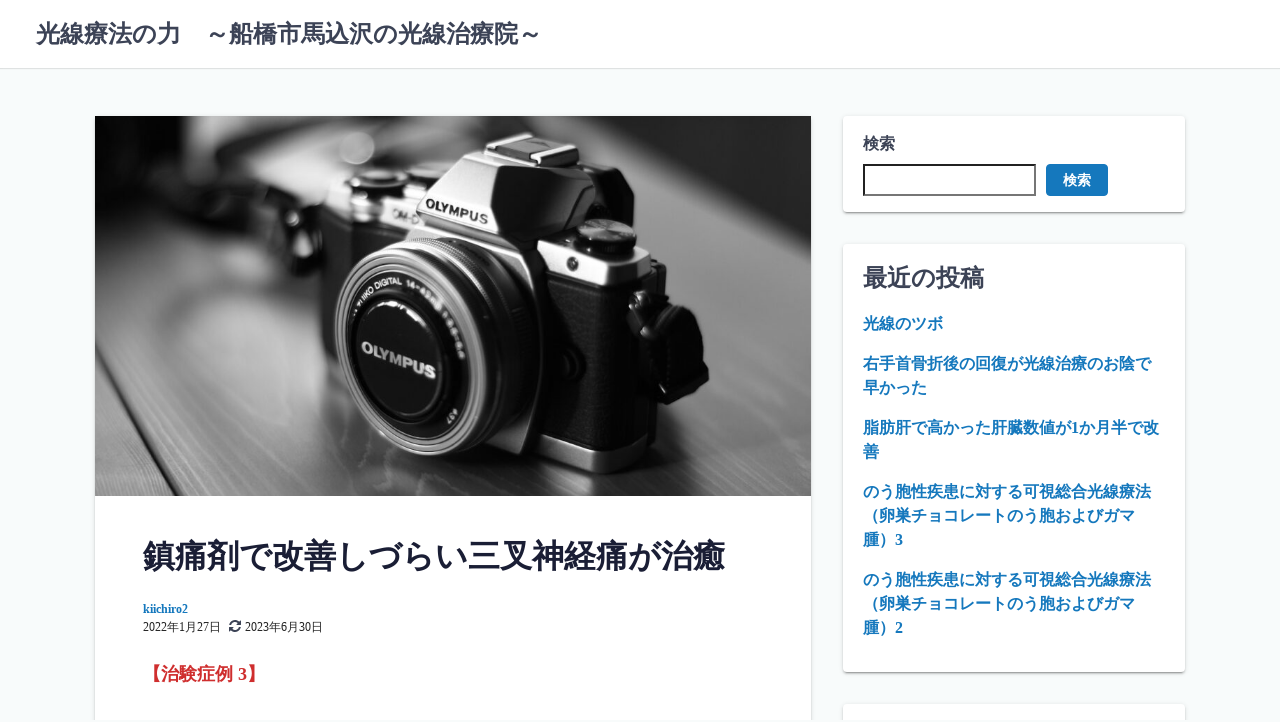

--- FILE ---
content_type: text/html; charset=UTF-8
request_url: http://uedakosen.com/2022/01/27/%E9%8E%AE%E7%97%9B%E5%89%A4%E3%81%A7%E6%94%B9%E5%96%84%E3%81%97%E3%81%A5%E3%82%89%E3%81%84%E4%B8%89%E5%8F%89%E7%A5%9E%E7%B5%8C%E7%97%9B%E3%81%8C%E6%B2%BB%E7%99%92/
body_size: 21537
content:
<!DOCTYPE html>
<html lang="ja">
<head>
	<meta charset="UTF-8">
	<meta name="viewport" content="width=device-width,initial-scale=1">
	<title>鎮痛剤で改善しづらい三叉神経痛が治癒 &#8211; 光線療法の力　～船橋市馬込沢の光線治療院～</title>
<meta name='robots' content='max-image-preview:large' />
<link rel="alternate" type="application/rss+xml" title="光線療法の力　～船橋市馬込沢の光線治療院～ &raquo; フィード" href="http://uedakosen.com/feed/" />
<link rel="alternate" type="application/rss+xml" title="光線療法の力　～船橋市馬込沢の光線治療院～ &raquo; コメントフィード" href="http://uedakosen.com/comments/feed/" />
<link rel="alternate" title="oEmbed (JSON)" type="application/json+oembed" href="http://uedakosen.com/wp-json/oembed/1.0/embed?url=http%3A%2F%2Fuedakosen.com%2F2022%2F01%2F27%2F%25e9%258e%25ae%25e7%2597%259b%25e5%2589%25a4%25e3%2581%25a7%25e6%2594%25b9%25e5%2596%2584%25e3%2581%2597%25e3%2581%25a5%25e3%2582%2589%25e3%2581%2584%25e4%25b8%2589%25e5%258f%2589%25e7%25a5%259e%25e7%25b5%258c%25e7%2597%259b%25e3%2581%258c%25e6%25b2%25bb%25e7%2599%2592%2F" />
<link rel="alternate" title="oEmbed (XML)" type="text/xml+oembed" href="http://uedakosen.com/wp-json/oembed/1.0/embed?url=http%3A%2F%2Fuedakosen.com%2F2022%2F01%2F27%2F%25e9%258e%25ae%25e7%2597%259b%25e5%2589%25a4%25e3%2581%25a7%25e6%2594%25b9%25e5%2596%2584%25e3%2581%2597%25e3%2581%25a5%25e3%2582%2589%25e3%2581%2584%25e4%25b8%2589%25e5%258f%2589%25e7%25a5%259e%25e7%25b5%258c%25e7%2597%259b%25e3%2581%258c%25e6%25b2%25bb%25e7%2599%2592%2F&#038;format=xml" />
<style id='wp-img-auto-sizes-contain-inline-css'>
img:is([sizes=auto i],[sizes^="auto," i]){contain-intrinsic-size:3000px 1500px}
/*# sourceURL=wp-img-auto-sizes-contain-inline-css */
</style>
<style id='wp-emoji-styles-inline-css'>

	img.wp-smiley, img.emoji {
		display: inline !important;
		border: none !important;
		box-shadow: none !important;
		height: 1em !important;
		width: 1em !important;
		margin: 0 0.07em !important;
		vertical-align: -0.1em !important;
		background: none !important;
		padding: 0 !important;
	}
/*# sourceURL=wp-emoji-styles-inline-css */
</style>
<style id='wp-block-library-inline-css'>
:root{--wp-block-synced-color:#7a00df;--wp-block-synced-color--rgb:122,0,223;--wp-bound-block-color:var(--wp-block-synced-color);--wp-editor-canvas-background:#ddd;--wp-admin-theme-color:#007cba;--wp-admin-theme-color--rgb:0,124,186;--wp-admin-theme-color-darker-10:#006ba1;--wp-admin-theme-color-darker-10--rgb:0,107,160.5;--wp-admin-theme-color-darker-20:#005a87;--wp-admin-theme-color-darker-20--rgb:0,90,135;--wp-admin-border-width-focus:2px}@media (min-resolution:192dpi){:root{--wp-admin-border-width-focus:1.5px}}.wp-element-button{cursor:pointer}:root .has-very-light-gray-background-color{background-color:#eee}:root .has-very-dark-gray-background-color{background-color:#313131}:root .has-very-light-gray-color{color:#eee}:root .has-very-dark-gray-color{color:#313131}:root .has-vivid-green-cyan-to-vivid-cyan-blue-gradient-background{background:linear-gradient(135deg,#00d084,#0693e3)}:root .has-purple-crush-gradient-background{background:linear-gradient(135deg,#34e2e4,#4721fb 50%,#ab1dfe)}:root .has-hazy-dawn-gradient-background{background:linear-gradient(135deg,#faaca8,#dad0ec)}:root .has-subdued-olive-gradient-background{background:linear-gradient(135deg,#fafae1,#67a671)}:root .has-atomic-cream-gradient-background{background:linear-gradient(135deg,#fdd79a,#004a59)}:root .has-nightshade-gradient-background{background:linear-gradient(135deg,#330968,#31cdcf)}:root .has-midnight-gradient-background{background:linear-gradient(135deg,#020381,#2874fc)}:root{--wp--preset--font-size--normal:16px;--wp--preset--font-size--huge:42px}.has-regular-font-size{font-size:1em}.has-larger-font-size{font-size:2.625em}.has-normal-font-size{font-size:var(--wp--preset--font-size--normal)}.has-huge-font-size{font-size:var(--wp--preset--font-size--huge)}.has-text-align-center{text-align:center}.has-text-align-left{text-align:left}.has-text-align-right{text-align:right}.has-fit-text{white-space:nowrap!important}#end-resizable-editor-section{display:none}.aligncenter{clear:both}.items-justified-left{justify-content:flex-start}.items-justified-center{justify-content:center}.items-justified-right{justify-content:flex-end}.items-justified-space-between{justify-content:space-between}.screen-reader-text{border:0;clip-path:inset(50%);height:1px;margin:-1px;overflow:hidden;padding:0;position:absolute;width:1px;word-wrap:normal!important}.screen-reader-text:focus{background-color:#ddd;clip-path:none;color:#444;display:block;font-size:1em;height:auto;left:5px;line-height:normal;padding:15px 23px 14px;text-decoration:none;top:5px;width:auto;z-index:100000}html :where(.has-border-color){border-style:solid}html :where([style*=border-top-color]){border-top-style:solid}html :where([style*=border-right-color]){border-right-style:solid}html :where([style*=border-bottom-color]){border-bottom-style:solid}html :where([style*=border-left-color]){border-left-style:solid}html :where([style*=border-width]){border-style:solid}html :where([style*=border-top-width]){border-top-style:solid}html :where([style*=border-right-width]){border-right-style:solid}html :where([style*=border-bottom-width]){border-bottom-style:solid}html :where([style*=border-left-width]){border-left-style:solid}html :where(img[class*=wp-image-]){height:auto;max-width:100%}:where(figure){margin:0 0 1em}html :where(.is-position-sticky){--wp-admin--admin-bar--position-offset:var(--wp-admin--admin-bar--height,0px)}@media screen and (max-width:600px){html :where(.is-position-sticky){--wp-admin--admin-bar--position-offset:0px}}

/*# sourceURL=wp-block-library-inline-css */
</style><style id='wp-block-archives-inline-css'>
.wp-block-archives{box-sizing:border-box}.wp-block-archives-dropdown label{display:block}
/*# sourceURL=http://uedakosen.com/wp-includes/blocks/archives/style.min.css */
</style>
<style id='wp-block-categories-inline-css'>
.wp-block-categories{box-sizing:border-box}.wp-block-categories.alignleft{margin-right:2em}.wp-block-categories.alignright{margin-left:2em}.wp-block-categories.wp-block-categories-dropdown.aligncenter{text-align:center}.wp-block-categories .wp-block-categories__label{display:block;width:100%}
/*# sourceURL=http://uedakosen.com/wp-includes/blocks/categories/style.min.css */
</style>
<style id='wp-block-heading-inline-css'>
h1:where(.wp-block-heading).has-background,h2:where(.wp-block-heading).has-background,h3:where(.wp-block-heading).has-background,h4:where(.wp-block-heading).has-background,h5:where(.wp-block-heading).has-background,h6:where(.wp-block-heading).has-background{padding:1.25em 2.375em}h1.has-text-align-left[style*=writing-mode]:where([style*=vertical-lr]),h1.has-text-align-right[style*=writing-mode]:where([style*=vertical-rl]),h2.has-text-align-left[style*=writing-mode]:where([style*=vertical-lr]),h2.has-text-align-right[style*=writing-mode]:where([style*=vertical-rl]),h3.has-text-align-left[style*=writing-mode]:where([style*=vertical-lr]),h3.has-text-align-right[style*=writing-mode]:where([style*=vertical-rl]),h4.has-text-align-left[style*=writing-mode]:where([style*=vertical-lr]),h4.has-text-align-right[style*=writing-mode]:where([style*=vertical-rl]),h5.has-text-align-left[style*=writing-mode]:where([style*=vertical-lr]),h5.has-text-align-right[style*=writing-mode]:where([style*=vertical-rl]),h6.has-text-align-left[style*=writing-mode]:where([style*=vertical-lr]),h6.has-text-align-right[style*=writing-mode]:where([style*=vertical-rl]){rotate:180deg}
/*# sourceURL=http://uedakosen.com/wp-includes/blocks/heading/style.min.css */
</style>
<style id='wp-block-latest-comments-inline-css'>
ol.wp-block-latest-comments{box-sizing:border-box;margin-left:0}:where(.wp-block-latest-comments:not([style*=line-height] .wp-block-latest-comments__comment)){line-height:1.1}:where(.wp-block-latest-comments:not([style*=line-height] .wp-block-latest-comments__comment-excerpt p)){line-height:1.8}.has-dates :where(.wp-block-latest-comments:not([style*=line-height])),.has-excerpts :where(.wp-block-latest-comments:not([style*=line-height])){line-height:1.5}.wp-block-latest-comments .wp-block-latest-comments{padding-left:0}.wp-block-latest-comments__comment{list-style:none;margin-bottom:1em}.has-avatars .wp-block-latest-comments__comment{list-style:none;min-height:2.25em}.has-avatars .wp-block-latest-comments__comment .wp-block-latest-comments__comment-excerpt,.has-avatars .wp-block-latest-comments__comment .wp-block-latest-comments__comment-meta{margin-left:3.25em}.wp-block-latest-comments__comment-excerpt p{font-size:.875em;margin:.36em 0 1.4em}.wp-block-latest-comments__comment-date{display:block;font-size:.75em}.wp-block-latest-comments .avatar,.wp-block-latest-comments__comment-avatar{border-radius:1.5em;display:block;float:left;height:2.5em;margin-right:.75em;width:2.5em}.wp-block-latest-comments[class*=-font-size] a,.wp-block-latest-comments[style*=font-size] a{font-size:inherit}
/*# sourceURL=http://uedakosen.com/wp-includes/blocks/latest-comments/style.min.css */
</style>
<style id='wp-block-latest-posts-inline-css'>
.wp-block-latest-posts{box-sizing:border-box}.wp-block-latest-posts.alignleft{margin-right:2em}.wp-block-latest-posts.alignright{margin-left:2em}.wp-block-latest-posts.wp-block-latest-posts__list{list-style:none}.wp-block-latest-posts.wp-block-latest-posts__list li{clear:both;overflow-wrap:break-word}.wp-block-latest-posts.is-grid{display:flex;flex-wrap:wrap}.wp-block-latest-posts.is-grid li{margin:0 1.25em 1.25em 0;width:100%}@media (min-width:600px){.wp-block-latest-posts.columns-2 li{width:calc(50% - .625em)}.wp-block-latest-posts.columns-2 li:nth-child(2n){margin-right:0}.wp-block-latest-posts.columns-3 li{width:calc(33.33333% - .83333em)}.wp-block-latest-posts.columns-3 li:nth-child(3n){margin-right:0}.wp-block-latest-posts.columns-4 li{width:calc(25% - .9375em)}.wp-block-latest-posts.columns-4 li:nth-child(4n){margin-right:0}.wp-block-latest-posts.columns-5 li{width:calc(20% - 1em)}.wp-block-latest-posts.columns-5 li:nth-child(5n){margin-right:0}.wp-block-latest-posts.columns-6 li{width:calc(16.66667% - 1.04167em)}.wp-block-latest-posts.columns-6 li:nth-child(6n){margin-right:0}}:root :where(.wp-block-latest-posts.is-grid){padding:0}:root :where(.wp-block-latest-posts.wp-block-latest-posts__list){padding-left:0}.wp-block-latest-posts__post-author,.wp-block-latest-posts__post-date{display:block;font-size:.8125em}.wp-block-latest-posts__post-excerpt,.wp-block-latest-posts__post-full-content{margin-bottom:1em;margin-top:.5em}.wp-block-latest-posts__featured-image a{display:inline-block}.wp-block-latest-posts__featured-image img{height:auto;max-width:100%;width:auto}.wp-block-latest-posts__featured-image.alignleft{float:left;margin-right:1em}.wp-block-latest-posts__featured-image.alignright{float:right;margin-left:1em}.wp-block-latest-posts__featured-image.aligncenter{margin-bottom:1em;text-align:center}
/*# sourceURL=http://uedakosen.com/wp-includes/blocks/latest-posts/style.min.css */
</style>
<style id='wp-block-search-inline-css'>
.wp-block-search__button{margin-left:10px;word-break:normal}.wp-block-search__button.has-icon{line-height:0}.wp-block-search__button svg{height:1.25em;min-height:24px;min-width:24px;width:1.25em;fill:currentColor;vertical-align:text-bottom}:where(.wp-block-search__button){border:1px solid #ccc;padding:6px 10px}.wp-block-search__inside-wrapper{display:flex;flex:auto;flex-wrap:nowrap;max-width:100%}.wp-block-search__label{width:100%}.wp-block-search.wp-block-search__button-only .wp-block-search__button{box-sizing:border-box;display:flex;flex-shrink:0;justify-content:center;margin-left:0;max-width:100%}.wp-block-search.wp-block-search__button-only .wp-block-search__inside-wrapper{min-width:0!important;transition-property:width}.wp-block-search.wp-block-search__button-only .wp-block-search__input{flex-basis:100%;transition-duration:.3s}.wp-block-search.wp-block-search__button-only.wp-block-search__searchfield-hidden,.wp-block-search.wp-block-search__button-only.wp-block-search__searchfield-hidden .wp-block-search__inside-wrapper{overflow:hidden}.wp-block-search.wp-block-search__button-only.wp-block-search__searchfield-hidden .wp-block-search__input{border-left-width:0!important;border-right-width:0!important;flex-basis:0;flex-grow:0;margin:0;min-width:0!important;padding-left:0!important;padding-right:0!important;width:0!important}:where(.wp-block-search__input){appearance:none;border:1px solid #949494;flex-grow:1;font-family:inherit;font-size:inherit;font-style:inherit;font-weight:inherit;letter-spacing:inherit;line-height:inherit;margin-left:0;margin-right:0;min-width:3rem;padding:8px;text-decoration:unset!important;text-transform:inherit}:where(.wp-block-search__button-inside .wp-block-search__inside-wrapper){background-color:#fff;border:1px solid #949494;box-sizing:border-box;padding:4px}:where(.wp-block-search__button-inside .wp-block-search__inside-wrapper) .wp-block-search__input{border:none;border-radius:0;padding:0 4px}:where(.wp-block-search__button-inside .wp-block-search__inside-wrapper) .wp-block-search__input:focus{outline:none}:where(.wp-block-search__button-inside .wp-block-search__inside-wrapper) :where(.wp-block-search__button){padding:4px 8px}.wp-block-search.aligncenter .wp-block-search__inside-wrapper{margin:auto}.wp-block[data-align=right] .wp-block-search.wp-block-search__button-only .wp-block-search__inside-wrapper{float:right}
/*# sourceURL=http://uedakosen.com/wp-includes/blocks/search/style.min.css */
</style>
<style id='wp-block-search-theme-inline-css'>
.wp-block-search .wp-block-search__label{font-weight:700}.wp-block-search__button{border:1px solid #ccc;padding:.375em .625em}
/*# sourceURL=http://uedakosen.com/wp-includes/blocks/search/theme.min.css */
</style>
<style id='wp-block-embed-inline-css'>
.wp-block-embed.alignleft,.wp-block-embed.alignright,.wp-block[data-align=left]>[data-type="core/embed"],.wp-block[data-align=right]>[data-type="core/embed"]{max-width:360px;width:100%}.wp-block-embed.alignleft .wp-block-embed__wrapper,.wp-block-embed.alignright .wp-block-embed__wrapper,.wp-block[data-align=left]>[data-type="core/embed"] .wp-block-embed__wrapper,.wp-block[data-align=right]>[data-type="core/embed"] .wp-block-embed__wrapper{min-width:280px}.wp-block-cover .wp-block-embed{min-height:240px;min-width:320px}.wp-block-embed{overflow-wrap:break-word}.wp-block-embed :where(figcaption){margin-bottom:1em;margin-top:.5em}.wp-block-embed iframe{max-width:100%}.wp-block-embed__wrapper{position:relative}.wp-embed-responsive .wp-has-aspect-ratio .wp-block-embed__wrapper:before{content:"";display:block;padding-top:50%}.wp-embed-responsive .wp-has-aspect-ratio iframe{bottom:0;height:100%;left:0;position:absolute;right:0;top:0;width:100%}.wp-embed-responsive .wp-embed-aspect-21-9 .wp-block-embed__wrapper:before{padding-top:42.85%}.wp-embed-responsive .wp-embed-aspect-18-9 .wp-block-embed__wrapper:before{padding-top:50%}.wp-embed-responsive .wp-embed-aspect-16-9 .wp-block-embed__wrapper:before{padding-top:56.25%}.wp-embed-responsive .wp-embed-aspect-4-3 .wp-block-embed__wrapper:before{padding-top:75%}.wp-embed-responsive .wp-embed-aspect-1-1 .wp-block-embed__wrapper:before{padding-top:100%}.wp-embed-responsive .wp-embed-aspect-9-16 .wp-block-embed__wrapper:before{padding-top:177.77%}.wp-embed-responsive .wp-embed-aspect-1-2 .wp-block-embed__wrapper:before{padding-top:200%}
/*# sourceURL=http://uedakosen.com/wp-includes/blocks/embed/style.min.css */
</style>
<style id='wp-block-embed-theme-inline-css'>
.wp-block-embed :where(figcaption){color:#555;font-size:13px;text-align:center}.is-dark-theme .wp-block-embed :where(figcaption){color:#ffffffa6}.wp-block-embed{margin:0 0 1em}
/*# sourceURL=http://uedakosen.com/wp-includes/blocks/embed/theme.min.css */
</style>
<style id='wp-block-group-inline-css'>
.wp-block-group{box-sizing:border-box}:where(.wp-block-group.wp-block-group-is-layout-constrained){position:relative}
/*# sourceURL=http://uedakosen.com/wp-includes/blocks/group/style.min.css */
</style>
<style id='wp-block-group-theme-inline-css'>
:where(.wp-block-group.has-background){padding:1.25em 2.375em}
/*# sourceURL=http://uedakosen.com/wp-includes/blocks/group/theme.min.css */
</style>
<style id='wp-block-paragraph-inline-css'>
.is-small-text{font-size:.875em}.is-regular-text{font-size:1em}.is-large-text{font-size:2.25em}.is-larger-text{font-size:3em}.has-drop-cap:not(:focus):first-letter{float:left;font-size:8.4em;font-style:normal;font-weight:100;line-height:.68;margin:.05em .1em 0 0;text-transform:uppercase}body.rtl .has-drop-cap:not(:focus):first-letter{float:none;margin-left:.1em}p.has-drop-cap.has-background{overflow:hidden}:root :where(p.has-background){padding:1.25em 2.375em}:where(p.has-text-color:not(.has-link-color)) a{color:inherit}p.has-text-align-left[style*="writing-mode:vertical-lr"],p.has-text-align-right[style*="writing-mode:vertical-rl"]{rotate:180deg}
/*# sourceURL=http://uedakosen.com/wp-includes/blocks/paragraph/style.min.css */
</style>
<style id='global-styles-inline-css'>
:root{--wp--preset--aspect-ratio--square: 1;--wp--preset--aspect-ratio--4-3: 4/3;--wp--preset--aspect-ratio--3-4: 3/4;--wp--preset--aspect-ratio--3-2: 3/2;--wp--preset--aspect-ratio--2-3: 2/3;--wp--preset--aspect-ratio--16-9: 16/9;--wp--preset--aspect-ratio--9-16: 9/16;--wp--preset--color--black: #000000;--wp--preset--color--cyan-bluish-gray: #abb8c3;--wp--preset--color--white: #ffffff;--wp--preset--color--pale-pink: #f78da7;--wp--preset--color--vivid-red: #cf2e2e;--wp--preset--color--luminous-vivid-orange: #ff6900;--wp--preset--color--luminous-vivid-amber: #fcb900;--wp--preset--color--light-green-cyan: #7bdcb5;--wp--preset--color--vivid-green-cyan: #00d084;--wp--preset--color--pale-cyan-blue: #8ed1fc;--wp--preset--color--vivid-cyan-blue: #0693e3;--wp--preset--color--vivid-purple: #9b51e0;--wp--preset--gradient--vivid-cyan-blue-to-vivid-purple: linear-gradient(135deg,rgb(6,147,227) 0%,rgb(155,81,224) 100%);--wp--preset--gradient--light-green-cyan-to-vivid-green-cyan: linear-gradient(135deg,rgb(122,220,180) 0%,rgb(0,208,130) 100%);--wp--preset--gradient--luminous-vivid-amber-to-luminous-vivid-orange: linear-gradient(135deg,rgb(252,185,0) 0%,rgb(255,105,0) 100%);--wp--preset--gradient--luminous-vivid-orange-to-vivid-red: linear-gradient(135deg,rgb(255,105,0) 0%,rgb(207,46,46) 100%);--wp--preset--gradient--very-light-gray-to-cyan-bluish-gray: linear-gradient(135deg,rgb(238,238,238) 0%,rgb(169,184,195) 100%);--wp--preset--gradient--cool-to-warm-spectrum: linear-gradient(135deg,rgb(74,234,220) 0%,rgb(151,120,209) 20%,rgb(207,42,186) 40%,rgb(238,44,130) 60%,rgb(251,105,98) 80%,rgb(254,248,76) 100%);--wp--preset--gradient--blush-light-purple: linear-gradient(135deg,rgb(255,206,236) 0%,rgb(152,150,240) 100%);--wp--preset--gradient--blush-bordeaux: linear-gradient(135deg,rgb(254,205,165) 0%,rgb(254,45,45) 50%,rgb(107,0,62) 100%);--wp--preset--gradient--luminous-dusk: linear-gradient(135deg,rgb(255,203,112) 0%,rgb(199,81,192) 50%,rgb(65,88,208) 100%);--wp--preset--gradient--pale-ocean: linear-gradient(135deg,rgb(255,245,203) 0%,rgb(182,227,212) 50%,rgb(51,167,181) 100%);--wp--preset--gradient--electric-grass: linear-gradient(135deg,rgb(202,248,128) 0%,rgb(113,206,126) 100%);--wp--preset--gradient--midnight: linear-gradient(135deg,rgb(2,3,129) 0%,rgb(40,116,252) 100%);--wp--preset--font-size--small: 13px;--wp--preset--font-size--medium: 20px;--wp--preset--font-size--large: 36px;--wp--preset--font-size--x-large: 42px;--wp--preset--spacing--20: 0.44rem;--wp--preset--spacing--30: 0.67rem;--wp--preset--spacing--40: 1rem;--wp--preset--spacing--50: 1.5rem;--wp--preset--spacing--60: 2.25rem;--wp--preset--spacing--70: 3.38rem;--wp--preset--spacing--80: 5.06rem;--wp--preset--shadow--natural: 6px 6px 9px rgba(0, 0, 0, 0.2);--wp--preset--shadow--deep: 12px 12px 50px rgba(0, 0, 0, 0.4);--wp--preset--shadow--sharp: 6px 6px 0px rgba(0, 0, 0, 0.2);--wp--preset--shadow--outlined: 6px 6px 0px -3px rgb(255, 255, 255), 6px 6px rgb(0, 0, 0);--wp--preset--shadow--crisp: 6px 6px 0px rgb(0, 0, 0);}:where(.is-layout-flex){gap: 0.5em;}:where(.is-layout-grid){gap: 0.5em;}body .is-layout-flex{display: flex;}.is-layout-flex{flex-wrap: wrap;align-items: center;}.is-layout-flex > :is(*, div){margin: 0;}body .is-layout-grid{display: grid;}.is-layout-grid > :is(*, div){margin: 0;}:where(.wp-block-columns.is-layout-flex){gap: 2em;}:where(.wp-block-columns.is-layout-grid){gap: 2em;}:where(.wp-block-post-template.is-layout-flex){gap: 1.25em;}:where(.wp-block-post-template.is-layout-grid){gap: 1.25em;}.has-black-color{color: var(--wp--preset--color--black) !important;}.has-cyan-bluish-gray-color{color: var(--wp--preset--color--cyan-bluish-gray) !important;}.has-white-color{color: var(--wp--preset--color--white) !important;}.has-pale-pink-color{color: var(--wp--preset--color--pale-pink) !important;}.has-vivid-red-color{color: var(--wp--preset--color--vivid-red) !important;}.has-luminous-vivid-orange-color{color: var(--wp--preset--color--luminous-vivid-orange) !important;}.has-luminous-vivid-amber-color{color: var(--wp--preset--color--luminous-vivid-amber) !important;}.has-light-green-cyan-color{color: var(--wp--preset--color--light-green-cyan) !important;}.has-vivid-green-cyan-color{color: var(--wp--preset--color--vivid-green-cyan) !important;}.has-pale-cyan-blue-color{color: var(--wp--preset--color--pale-cyan-blue) !important;}.has-vivid-cyan-blue-color{color: var(--wp--preset--color--vivid-cyan-blue) !important;}.has-vivid-purple-color{color: var(--wp--preset--color--vivid-purple) !important;}.has-black-background-color{background-color: var(--wp--preset--color--black) !important;}.has-cyan-bluish-gray-background-color{background-color: var(--wp--preset--color--cyan-bluish-gray) !important;}.has-white-background-color{background-color: var(--wp--preset--color--white) !important;}.has-pale-pink-background-color{background-color: var(--wp--preset--color--pale-pink) !important;}.has-vivid-red-background-color{background-color: var(--wp--preset--color--vivid-red) !important;}.has-luminous-vivid-orange-background-color{background-color: var(--wp--preset--color--luminous-vivid-orange) !important;}.has-luminous-vivid-amber-background-color{background-color: var(--wp--preset--color--luminous-vivid-amber) !important;}.has-light-green-cyan-background-color{background-color: var(--wp--preset--color--light-green-cyan) !important;}.has-vivid-green-cyan-background-color{background-color: var(--wp--preset--color--vivid-green-cyan) !important;}.has-pale-cyan-blue-background-color{background-color: var(--wp--preset--color--pale-cyan-blue) !important;}.has-vivid-cyan-blue-background-color{background-color: var(--wp--preset--color--vivid-cyan-blue) !important;}.has-vivid-purple-background-color{background-color: var(--wp--preset--color--vivid-purple) !important;}.has-black-border-color{border-color: var(--wp--preset--color--black) !important;}.has-cyan-bluish-gray-border-color{border-color: var(--wp--preset--color--cyan-bluish-gray) !important;}.has-white-border-color{border-color: var(--wp--preset--color--white) !important;}.has-pale-pink-border-color{border-color: var(--wp--preset--color--pale-pink) !important;}.has-vivid-red-border-color{border-color: var(--wp--preset--color--vivid-red) !important;}.has-luminous-vivid-orange-border-color{border-color: var(--wp--preset--color--luminous-vivid-orange) !important;}.has-luminous-vivid-amber-border-color{border-color: var(--wp--preset--color--luminous-vivid-amber) !important;}.has-light-green-cyan-border-color{border-color: var(--wp--preset--color--light-green-cyan) !important;}.has-vivid-green-cyan-border-color{border-color: var(--wp--preset--color--vivid-green-cyan) !important;}.has-pale-cyan-blue-border-color{border-color: var(--wp--preset--color--pale-cyan-blue) !important;}.has-vivid-cyan-blue-border-color{border-color: var(--wp--preset--color--vivid-cyan-blue) !important;}.has-vivid-purple-border-color{border-color: var(--wp--preset--color--vivid-purple) !important;}.has-vivid-cyan-blue-to-vivid-purple-gradient-background{background: var(--wp--preset--gradient--vivid-cyan-blue-to-vivid-purple) !important;}.has-light-green-cyan-to-vivid-green-cyan-gradient-background{background: var(--wp--preset--gradient--light-green-cyan-to-vivid-green-cyan) !important;}.has-luminous-vivid-amber-to-luminous-vivid-orange-gradient-background{background: var(--wp--preset--gradient--luminous-vivid-amber-to-luminous-vivid-orange) !important;}.has-luminous-vivid-orange-to-vivid-red-gradient-background{background: var(--wp--preset--gradient--luminous-vivid-orange-to-vivid-red) !important;}.has-very-light-gray-to-cyan-bluish-gray-gradient-background{background: var(--wp--preset--gradient--very-light-gray-to-cyan-bluish-gray) !important;}.has-cool-to-warm-spectrum-gradient-background{background: var(--wp--preset--gradient--cool-to-warm-spectrum) !important;}.has-blush-light-purple-gradient-background{background: var(--wp--preset--gradient--blush-light-purple) !important;}.has-blush-bordeaux-gradient-background{background: var(--wp--preset--gradient--blush-bordeaux) !important;}.has-luminous-dusk-gradient-background{background: var(--wp--preset--gradient--luminous-dusk) !important;}.has-pale-ocean-gradient-background{background: var(--wp--preset--gradient--pale-ocean) !important;}.has-electric-grass-gradient-background{background: var(--wp--preset--gradient--electric-grass) !important;}.has-midnight-gradient-background{background: var(--wp--preset--gradient--midnight) !important;}.has-small-font-size{font-size: var(--wp--preset--font-size--small) !important;}.has-medium-font-size{font-size: var(--wp--preset--font-size--medium) !important;}.has-large-font-size{font-size: var(--wp--preset--font-size--large) !important;}.has-x-large-font-size{font-size: var(--wp--preset--font-size--x-large) !important;}
/*# sourceURL=global-styles-inline-css */
</style>

<style id='classic-theme-styles-inline-css'>
/*! This file is auto-generated */
.wp-block-button__link{color:#fff;background-color:#32373c;border-radius:9999px;box-shadow:none;text-decoration:none;padding:calc(.667em + 2px) calc(1.333em + 2px);font-size:1.125em}.wp-block-file__button{background:#32373c;color:#fff;text-decoration:none}
/*# sourceURL=/wp-includes/css/classic-themes.min.css */
</style>
<link rel='stylesheet' id='laid_back_style-css' href='http://uedakosen.com/wp-content/themes/laid-back/assets/css/style.min.css?ver=6.9' media='all' />
<link rel='stylesheet' id='laid_back_block-css' href='http://uedakosen.com/wp-content/themes/laid-back/assets/css/block.min.css?ver=6.9' media='all' />
<link rel="https://api.w.org/" href="http://uedakosen.com/wp-json/" /><link rel="alternate" title="JSON" type="application/json" href="http://uedakosen.com/wp-json/wp/v2/posts/4053" /><link rel="EditURI" type="application/rsd+xml" title="RSD" href="http://uedakosen.com/xmlrpc.php?rsd" />
<meta name="generator" content="WordPress 6.9" />
<link rel="canonical" href="http://uedakosen.com/2022/01/27/%e9%8e%ae%e7%97%9b%e5%89%a4%e3%81%a7%e6%94%b9%e5%96%84%e3%81%97%e3%81%a5%e3%82%89%e3%81%84%e4%b8%89%e5%8f%89%e7%a5%9e%e7%b5%8c%e7%97%9b%e3%81%8c%e6%b2%bb%e7%99%92/" />
<link rel='shortlink' href='http://uedakosen.com/?p=4053' />
<link rel="preload" as="image" href="http://uedakosen.com/wp-content/uploads/2022/01/kamera-1024x682.jpg"><link rel='stylesheet' id='laid_back_keyframes-css' href='http://uedakosen.com/wp-content/themes/laid-back/assets/css/keyframes.min.css?ver=6.9' media='all' />
<link rel='stylesheet' id='laid_back_printer-css' href='http://uedakosen.com/wp-content/themes/laid-back/assets/css/printer.min.css?ver=6.9' media='all' />
</head>
<body class="wp-singular post-template-default single single-post postid-4053 single-format-standard wp-embed-responsive wp-theme-laid-back">
		<a class="skip-link screen-reader-text shadow_box" href="#main_wrap">コンテンツへスキップ</a>
	<header id="h_wrap" class="h_wrap f_box f_col ai_c w100" itemscope itemtype="https://schema.org/WPHeader">
		<input type="checkbox" id="mh" class="dn" />
		<div class="h_top no_menu wrap_frame f_box ai_c jc_sb f_col110 w100">

			<div class="h_logo_wrap f_box ai_c relative">

								<h1 class="title_text fs24 fw_bold"><a href="http://uedakosen.com/" rel="home">光線療法の力　～船橋市馬込沢の光線治療院～</a></h1>
				
			</div>

			<label for="mh" class="mh_base tap_no dn001"></label>
			<div id="menu_wrap" class="f_box ai_c f_col110">
				

			<nav id="nav_h" class="nav_h relative" itemscope itemtype="https://schema.org/SiteNavigationElement">
							</nav>

		
							</div>
		</div>

	</header>
<div id="main_wrap" class="main_wrap wrap_frame f_box f_col110 jc_c001">
	<main id="post-4053" class="main_contents post_contents shadow_box br4 post-4053 post type-post status-publish format-standard has-post-thumbnail category-13 category-103 category-104">
		<figure class="post_thum mb_L fit_box_img_wrap fit_content"><img width="678" height="452" src="http://uedakosen.com/wp-content/uploads/2022/01/kamera-1024x682.jpg" class="attachment-large size-large wp-post-image" alt="" decoding="async" fetchpriority="high" srcset="http://uedakosen.com/wp-content/uploads/2022/01/kamera-1024x682.jpg 1024w, http://uedakosen.com/wp-content/uploads/2022/01/kamera-300x200.jpg 300w, http://uedakosen.com/wp-content/uploads/2022/01/kamera-768x512.jpg 768w, http://uedakosen.com/wp-content/uploads/2022/01/kamera.jpg 1280w" sizes="(max-width: 678px) 100vw, 678px" /></figure><h1 class="post_title fs24 fw_bold lh15">鎮痛剤で改善しづらい三叉神経痛が治癒</h1>
  <div class="post_meta f_box ai_c mb16">
        <div class="lh_12 mb4">
              <span class="post_author sub_fc fs12"><a href="http://uedakosen.com/author/kiichiro2/" class="sub_fc">kiichiro2</a></span>
                <div class="f_box ai_c">
          <span class="post_date sub_fc fs12">2022年1月27日</span><span class="mr4 ml8 svg12"><svg class="svg-icon" aria-hidden="true" role="img" focusable="false" xmlns="http://www.w3.org/2000/svg" width="24" height="24" viewBox="0 0 24 24"><path class="svg_icon" d="M23.6,14.5c0,0,0,0.1,0,0.1c-1.3,5.5-5.9,9.4-11.7,9.4c-3,0-6-1.2-8.2-3.3l-2,2C1.5,22.9,1.3,23,1,23c-0.5,0-1-0.5-1-1v-7 c0-0.5,0.5-1,1-1h7c0.5,0,1,0.5,1,1c0,0.3-0.1,0.5-0.3,0.7l-2.1,2.1C8,19.2,10,20,12,20c2.8,0,5.4-1.4,6.8-3.8 c0.4-0.6,0.6-1.2,0.8-1.8c0.1-0.2,0.2-0.4,0.5-0.4h3C23.4,14,23.6,14.2,23.6,14.5z M24,2v7c0,0.5-0.5,1-1,1h-7c-0.5,0-1-0.5-1-1 c0-0.3,0.1-0.5,0.3-0.7l2.2-2.2C16,4.8,14,4,12,4C9.2,4,6.6,5.4,5.2,7.8C4.8,8.4,4.6,9,4.4,9.6C4.3,9.9,4.1,10,3.9,10H0.8 c-0.3,0-0.5-0.2-0.5-0.5V9.4C1.6,3.8,6.2,0,12,0c3.1,0,6,1.2,8.3,3.3l2-2C22.5,1.1,22.7,1,23,1C23.5,1,24,1.5,24,2z" /></svg></span><span class="post_update sub_fc fs12">2023年6月30日</span>        </div>
            </div>
  </div>

  <article id="post_body" class="post_body clearfix post_item mb_L" itemprop="articleBody">
<p class="has-vivid-red-color has-text-color"><strong>【治験症例 3】</strong></p>



<p>　三叉神経痛</p>



<p>　49歳・女性・日本語教師／身長160cm・体重65kg</p>



<p class="has-vivid-red-color has-text-color"><strong>◆症状の経過</strong></p>



<p>　49歳時、急に左こめかみの痛み、左眼の重い感じ、左口角に唾液がたまるなどの症状が見られるようになった。病院で三叉神経痛と診断され、鎮痛剤を投薬された。左顔面の腫れぼったい感じもあり、鎮痛剤の効果も少ないので、友人の紹介で当付属診療所（光線研究所付属診療所）を受診した。</p>



<p class="has-vivid-red-color has-text-color"><strong>◆光線治療</strong></p>



<p>　治療用カーボンは3002－5000番を使用し、両足裏部⑦・両膝部②各10分間、腹部⑤・腰部⑥・後頭部③を各5分間、左こめかみ部㊱・左眼部・左頬部を各10分間照射。⑦②⑤⑥は集光器使用せず、③1号集光器を使用、㊱・左眼部・左頬部は2号集光器使用。</p>



<p class="has-vivid-red-color has-text-color"><strong>◆治療の経過</strong></p>



<p>　当所（光線研究所付属診療所）受診時は、三叉神経痛のひどい痛み（VAS:10/10）は、鎮痛剤で少し軽減（VAS：7/10）していたが、それ以上の改善がない状態であった。自宅で1日1回、光線治療を行い、30回の照射で痛みは完治した。</p>



<p>　痛みの視覚的スケールほう（VAS）による経過は、10回治療するごとに徐々に（VAS：2/10ずつ）痛みが軽くなっていく感じであった。光線治療4年後の現在、仕事の関係による眼の疲れや肩こりを治療するため、光線治療を継続している。</p>



<p class="has-vivid-red-color has-text-color"><strong>◆コメント</strong></p>



<p>　顔面に見られる痛みは、その多くが三叉神経痛による痛みと考えられる。</p>



<p>　痛みは持続的に出ることはなく、痛みと痛みの間欠期にはまったく痛みがないのが特徴である。症状がひどい場合は頬の皮膚をさわる、食事をする、顔を洗う、会話するなど、顔面の筋肉運動によって、電撃痛や焼け火箸が突き刺されるような非常に強い痛みが誘発されることがある。痛みが薬剤、神経ブロックなどでとれない場合は、手術（神経血管減圧術）が必要なケースもあるが、全身麻酔で脳幹部の手術となるため、ある程度の危険性をともなう。</p>



<p>　本治験例では、幸いなことに30回ほどの光線治療で、三叉神経痛の痛みが完治した。</p>



<p>●血圧（mmHg）</p>



<p>121/75（初診時）→　116/76（1ヵ月後）→　125/81（4年後）</p>



<p>●痛みの視覚的スケール法（VAS)による経過：VAS法</p>



<p>7/10（初診時）→　5/10（治療10回）→　3/10（治療20回）→　0/10（4年後）</p>



<p>（財）光線研究所「可視総合光線療法・治療報告と症例集」黒田一明著</p>



<p><a href="https://www.chuorinkanuedashinkyu.com/">馬込沢うえだ鍼灸院</a></p>



<figure class="wp-block-embed is-type-wp-embed is-provider-馬込沢うえだ鍼灸院 wp-block-embed-馬込沢うえだ鍼灸院"><div class="wp-block-embed__wrapper">
<blockquote class="wp-embedded-content" data-secret="DQWDvAyGTZ"><a href="https://www.chuorinkanuedashinkyu.com/access/">院のご紹介・アクセス</a></blockquote><iframe class="wp-embedded-content" sandbox="allow-scripts" security="restricted" style="position: absolute; clip: rect(1px, 1px, 1px, 1px);" title="&#8220;院のご紹介・アクセス&#8221; &#8212; 馬込沢うえだ鍼灸院" src="https://www.chuorinkanuedashinkyu.com/access/embed/#?secret=DQWDvAyGTZ" data-secret="DQWDvAyGTZ" width="600" height="338" frameborder="0" marginwidth="0" marginheight="0" scrolling="no"></iframe>
</div></figure>
</article> <!--Author profile-->

 <div id="about_author" class="about_author post_item mb_L br4 p12 f_box f_col100 ai_c shadow_box">

  <div class="aa_avatar p4_8">
    <img src="https://secure.gravatar.com/avatar/360824470219eb0b82f0ca60259796913ddfed151d7e56656230310375958ce6?s=192&#038;d=mm&#038;r=g" width="96" height="96" class="br50" alt="kiichiro2" decoding="async" />
  </div>

  <div class="aa_profile p4_8" >
    <ul class="aa_pl m0 lsn">
      <li class="p4_8"><div class="aa_name fsL fw4 f_box jc_c100"><a href="http://uedakosen.com/author/kiichiro2/" class="">kiichiro2</a></div></li>
      <li class="sub_fc p4_8"><p>船橋市馬込沢で鍼灸院・光線療法院をやってます。<br />
慢性疾患をよくするためには、<br />
自己のもつ治癒力を高めることが非常に重要です。<br />
このブログでは主に光線療法について、<br />
日光を浴びることの重要性について綴っていきます。</p>
</li>
          </ul>
  </div>

</div>
<!--/Author profile-->
<div class="post_cats f_box f_wrap mb_M"><a href="http://uedakosen.com/category/%e7%97%87%e4%be%8b/" rel="category" class="post_cat shadow_box flow_box dib fs14 mr8 mb8 p4_8 br4">症例</a><a href="http://uedakosen.com/category/%e7%a5%9e%e7%b5%8c%e9%ba%bb%e7%97%ba%e3%83%bb%e9%a0%ad%e7%97%9b%e3%83%bb%e7%a5%9e%e7%b5%8c%e7%97%9b/" rel="category" class="post_cat shadow_box flow_box dib fs14 mr8 mb8 p4_8 br4">神経麻痺・頭痛・神経痛</a><a href="http://uedakosen.com/category/%e8%84%b3%e3%83%bb%e8%84%8a%e9%ab%84%e3%83%bb%e7%a5%9e%e7%b5%8c%e3%81%ae%e7%97%85%e6%b0%97/" rel="category" class="post_cat shadow_box flow_box dib fs14 mr8 mb8 p4_8 br4">脳・脊髄・神経の病気</a></div><nav class="adjacents f_box jc_sb f_wrap100"><div class="mb_L w100"><a href="http://uedakosen.com/2022/01/27/%e5%85%89%e7%b7%9a%e7%99%82%e6%b3%95%e3%81%a7%e4%b8%89%e5%8f%89%e7%a5%9e%e7%b5%8c%e7%97%9b%e3%81%a8%e8%85%b0%e7%97%9b%e3%81%8c%e8%bb%bd%e6%b8%9b%e3%81%97%e3%81%9f/" title="光線療法で三叉神経痛と腰痛が軽減した" class="adjacent adjacent_L f_box ai_c jc_sb flow_box shadow_box h100 w100"><div class="adjacent_thum adjacent_thum_L h100 fit_box_img_wrap" style="flex:0 0 30%;"><img src="http://uedakosen.com/wp-content/uploads/2022/01/sinryoku-150x150.jpg" width="48" height="48" alt="光線療法で三叉神経痛と腰痛が軽減した" decoding="async" /></div><div class="adjacent_prev f_box jc_c f_col p16" style="flex:1;"><div class="f_box ai_c pb8"><span class="mr4 svg12"><svg class="svg-icon" aria-hidden="true" role="img" focusable="false" xmlns="http://www.w3.org/2000/svg" width="24" height="24" viewBox="0 0 24 24"><path class="svg_icon" d="M19.7,4.1L11.5,12l8.2,7.9c0.4,0.4,0.4,1,0,1.3l-2.6,2.5c-0.4,0.4-1,0.4-1.4,0L4.3,12.7c-0.4-0.4-0.4-1,0-1.3L15.8,0.3 c0.4-0.4,1-0.4,1.4,0l2.6,2.5C20.1,3.1,20.1,3.7,19.7,4.1z" /></svg></span><span class="fw_bold fs14">前へ</span></div><p class="adjacent_title adjacent_title_L fsMS line_clamp lc3 of_h">光線療法で三叉神経痛と腰痛が軽減した</p></div></a></div><div class="mb_L w100"><a href="http://uedakosen.com/2022/01/27/%e5%bc%b7%e3%81%84%e4%b8%89%e5%8f%89%e7%a5%9e%e7%b5%8c%e7%97%9b%e3%81%a8%e8%86%9d%e7%97%9b%e3%81%8c%e5%85%89%e7%b7%9a%e6%b2%bb%e7%99%82%e3%81%a7%e6%94%b9%e5%96%84%e3%81%99%e3%82%8b/" title="強い三叉神経痛と膝痛が光線治療で改善する" class="adjacent adjacent_R f_box ai_c jc_sb flow_box shadow_box h100 w100"><div class="adjacent_next f_box jc_c f_col mla p16 ta_r" style="flex:1;"><div class="f_box ai_c pb8"><span class="fw_bold fs14 mla">次へ</span><span class="ml4 svg12"><svg class="svg-icon" aria-hidden="true" role="img" focusable="false" xmlns="http://www.w3.org/2000/svg" width="24" height="24" viewBox="0 0 24 24"><path class="svg_icon" d="M19.7,12.7L8.2,23.7c-0.4,0.4-1,0.4-1.4,0l-2.6-2.5c-0.4-0.4-0.4-1,0-1.3l8.2-7.9L4.3,4.1c-0.4-0.4-0.4-1,0-1.3l2.6-2.5 c0.4-0.4,1-0.4,1.4,0l11.5,11.1C20.1,11.7,20.1,12.3,19.7,12.7z" /></svg></span></div><p class="adjacent_title adjacent_title_R fsMS mla line_clamp lc3 of_h">強い三叉神経痛と膝痛が光線治療で改善する</p></div><div class="adjacent_thum adjacent_thum_R h100 fit_box_img_wrap" style="flex:0 0 30%;"><img src="http://uedakosen.com/wp-content/uploads/2022/01/tori4-150x150.jpg" width="48" height="48" alt="強い三叉神経痛と膝痛が光線治療で改善する" decoding="async" /></div></a></div></nav><nav class="post_item mb_L"><div class="breadcrumb f_box f_wrap ai_c pb8 lh_1" itemscope itemtype="https://schema.org/BreadcrumbList"><div class="f_box ai_c lh_1 mb8" itemscope itemtype="https://schema.org/ListItem" itemprop="itemListElement"><span class="f_box mr4 svg18"><svg class="svg-icon" aria-hidden="true" role="img" focusable="false" xmlns="http://www.w3.org/2000/svg" width="24" height="24" viewBox="0 0 24 24"><path class="svg_icon" d="M20.6,13.5v7.1c0,0.5-0.4,1-1,1h-5.7v-5.7h-3.8v5.7H4.4c-0.5,0-1-0.4-1-1v-7.1c0,0,0-0.1,0-0.1L12,6.3L20.6,13.5 C20.6,13.4,20.6,13.4,20.6,13.5z M23.9,12.4L23,13.5c-0.1,0.1-0.2,0.1-0.3,0.2h0c-0.1,0-0.2,0-0.3-0.1L12,5L1.7,13.6 c-0.1,0.1-0.2,0.1-0.4,0.1c-0.1,0-0.2-0.1-0.3-0.2l-0.9-1.1c-0.2-0.2-0.1-0.5,0.1-0.7l10.7-8.9c0.6-0.5,1.6-0.5,2.3,0l3.6,3V3 c0-0.3,0.2-0.5,0.5-0.5h2.9c0.3,0,0.5,0.2,0.5,0.5V9l3.3,2.7C24,11.9,24.1,12.2,23.9,12.4z" /></svg></span><a href="http://uedakosen.com/" itemprop="item"><span class="breadcrumb_home" itemprop="name">ホーム</span></a><meta itemprop="position" content="1"><span class="ml8 mr8 svg10"><svg class="svg-icon" aria-hidden="true" role="img" focusable="false" xmlns="http://www.w3.org/2000/svg" width="24" height="24" viewBox="0 0 24 24"><path class="svg_icon" d="M19,12c0,0.2-0.1,0.4-0.2,0.6L7.6,23.8C7.4,23.9,7.2,24,7,24s-0.4-0.1-0.6-0.2l-1.2-1.2C5.1,22.4,5,22.2,5,22 c0-0.2,0.1-0.4,0.2-0.6l9.5-9.5L5.2,2.5C5.1,2.4,5,2.2,5,2s0.1-0.4,0.2-0.6l1.2-1.2C6.6,0.1,6.8,0,7,0s0.4,0.1,0.6,0.2l11.2,11.2 C18.9,11.6,19,11.8,19,12z" /></svg></span></div><div class="f_box ai_c lh_1 mb8" itemprop="itemListElement" itemscope itemtype="https://schema.org/ListItem"><span class="f_box mr4 svg18"><svg class="svg-icon" aria-hidden="true" role="img" focusable="false" xmlns="http://www.w3.org/2000/svg" width="24" height="24" viewBox="0 0 24 24"><path class="svg_icon" d="M22.4,13.2c0-0.4-0.4-0.4-0.7-0.4H8c-0.7,0-1.5,0.4-2,0.9l-3.7,4.4c-0.1,0.2-0.2,0.3-0.2,0.5c0,0.4,0.4,0.4,0.7,0.4h13.7 c0.7,0,1.5-0.4,2-0.9l3.7-4.4C22.3,13.5,22.4,13.3,22.4,13.2z M8,11.2h9.7V9.3c0-0.7-0.5-1.2-1.2-1.2H9.3C8.6,8.1,8,7.6,8,7V6.2 C8,5.5,7.5,5,6.8,5h-4C2.1,5,1.6,5.5,1.6,6.2v10.3l3.2-3.9C5.6,11.8,6.9,11.2,8,11.2z M24,13.2c0,0.6-0.2,1.1-0.6,1.4L19.7,19 c-0.7,0.9-2.1,1.4-3.2,1.4H2.8C1.3,20.6,0,19.3,0,17.8V6.2c0-1.4,1.3-2.7,2.8-2.7h4c1.5,0,2.8,1.3,2.8,2.7v0.4h6.8 c1.5,0,2.8,1.3,2.8,2.7v1.9h2.4c0.9,0,1.7,0.4,2.1,1.2C23.9,12.7,24,12.9,24,13.2z" /></svg></span><a itemprop="item" href="http://uedakosen.com/category/%e7%97%87%e4%be%8b/"><span itemprop="name">症例</span></a><meta itemprop="position" content="2" /><span class="ml8 mr8 svg10"><svg class="svg-icon" aria-hidden="true" role="img" focusable="false" xmlns="http://www.w3.org/2000/svg" width="24" height="24" viewBox="0 0 24 24"><path class="svg_icon" d="M19,12c0,0.2-0.1,0.4-0.2,0.6L7.6,23.8C7.4,23.9,7.2,24,7,24s-0.4-0.1-0.6-0.2l-1.2-1.2C5.1,22.4,5,22.2,5,22 c0-0.2,0.1-0.4,0.2-0.6l9.5-9.5L5.2,2.5C5.1,2.4,5,2.2,5,2s0.1-0.4,0.2-0.6l1.2-1.2C6.6,0.1,6.8,0,7,0s0.4,0.1,0.6,0.2l11.2,11.2 C18.9,11.6,19,11.8,19,12z" /></svg></span></div><div class="f_box ai_c lh_1 mb8" itemscope itemtype="https://schema.org/ListItem" itemprop="itemListElement"><span class="f_box mr4 svg18"><svg class="svg-icon" aria-hidden="true" role="img" focusable="false" xmlns="http://www.w3.org/2000/svg" width="24" height="24" viewBox="0 0 24 24"><path class="svg_icon" d="M21.4,5.1c0.5,0.5,0.9,1.5,0.9,2.2v15.4c0,0.7-0.6,1.3-1.3,1.3H3c-0.7,0-1.3-0.6-1.3-1.3V1.3C1.7,0.6,2.3,0,3,0h12 c0.7,0,1.7,0.4,2.2,0.9L21.4,5.1z M15.4,1.8v5h5c-0.1-0.2-0.2-0.5-0.3-0.5L16,2.1C15.9,2,15.7,1.9,15.4,1.8z M20.6,22.3V8.6H15 c-0.7,0-1.3-0.6-1.3-1.3V1.7H3.4v20.6H20.6z M6.9,10.7c0-0.2,0.2-0.4,0.4-0.4h9.4c0.2,0,0.4,0.2,0.4,0.4v0.9c0,0.2-0.2,0.4-0.4,0.4 H7.3c-0.2,0-0.4-0.2-0.4-0.4V10.7z M16.7,13.7c0.2,0,0.4,0.2,0.4,0.4V15c0,0.2-0.2,0.4-0.4,0.4H7.3c-0.2,0-0.4-0.2-0.4-0.4v-0.9 c0-0.2,0.2-0.4,0.4-0.4H16.7z M16.7,17.1c0.2,0,0.4,0.2,0.4,0.4v0.9c0,0.2-0.2,0.4-0.4,0.4H7.3c-0.2,0-0.4-0.2-0.4-0.4v-0.9 c0-0.2,0.2-0.4,0.4-0.4H16.7z" /></svg></span><span itemprop="name" class="current">鎮痛剤で改善しづらい三叉神経痛が治癒</span><meta itemprop="position" content="3"></div></div></nav><!-- .breadcrumbs -->	</main>
	<aside id="sidebar" class="sidebar sidebar_right f_box f_col101 f_wrap010 jc_sb010" itemscope itemtype="https://schema.org/WPSideBar">
	<div id="block-2" class="widget_block widget_search widget br4 mb_L shadow_box s_widget"><form role="search" method="get" action="http://uedakosen.com/" class="wp-block-search__button-outside wp-block-search__text-button wp-block-search"    ><label class="wp-block-search__label" for="wp-block-search__input-1" >検索</label><div class="wp-block-search__inside-wrapper" ><input class="wp-block-search__input" id="wp-block-search__input-1" placeholder="" value="" type="search" name="s" required /><button aria-label="検索" class="wp-block-search__button wp-element-button" type="submit" >検索</button></div></form></div><div id="block-3" class="widget_block widget br4 mb_L shadow_box s_widget"><div class="wp-block-group"><div class="wp-block-group__inner-container is-layout-flow wp-block-group-is-layout-flow"><h2 class="wp-block-heading">最近の投稿</h2><ul class="wp-block-latest-posts__list wp-block-latest-posts"><li><a class="wp-block-latest-posts__post-title" href="http://uedakosen.com/2026/01/20/%e5%85%89%e7%b7%9a%e3%81%ae%e3%83%84%e3%83%9c-3/">光線のツボ</a></li>
<li><a class="wp-block-latest-posts__post-title" href="http://uedakosen.com/2025/12/29/%e5%8f%b3%e6%89%8b%e9%a6%96%e9%aa%a8%e6%8a%98%e5%be%8c%e3%81%ae%e5%9b%9e%e5%be%a9%e3%81%8c%e5%85%89%e7%b7%9a%e6%b2%bb%e7%99%82%e3%81%ae%e3%81%8a%e9%99%b0%e3%81%a7%e6%97%a9%e3%81%8b%e3%81%a3%e3%81%9f/">右手首骨折後の回復が光線治療のお陰で早かった</a></li>
<li><a class="wp-block-latest-posts__post-title" href="http://uedakosen.com/2025/12/29/%e8%84%82%e8%82%aa%e8%82%9d%e3%81%a7%e9%ab%98%e3%81%8b%e3%81%a3%e3%81%9f%e8%82%9d%e8%87%93%e6%95%b0%e5%80%a4%e3%81%8c1%e3%81%8b%e6%9c%88%e5%8d%8a%e3%81%a7%e6%94%b9%e5%96%84/">脂肪肝で高かった肝臓数値が1か月半で改善</a></li>
<li><a class="wp-block-latest-posts__post-title" href="http://uedakosen.com/2025/12/29/%e3%81%ae%e3%81%86%e8%83%9e%e6%80%a7%e7%96%be%e6%82%a3%e3%81%ab%e5%af%be%e3%81%99%e3%82%8b%e5%8f%af%e8%a6%96%e7%b7%8f%e5%90%88%e5%85%89%e7%b7%9a%e7%99%82%e6%b3%95%ef%bc%88%e5%8d%b5%e5%b7%a3%e3%83%81-3/">のう胞性疾患に対する可視総合光線療法（卵巣チョコレートのう胞およびガマ腫）3</a></li>
<li><a class="wp-block-latest-posts__post-title" href="http://uedakosen.com/2025/12/25/%e3%81%ae%e3%81%86%e8%83%9e%e6%80%a7%e7%96%be%e6%82%a3%e3%81%ab%e5%af%be%e3%81%99%e3%82%8b%e5%8f%af%e8%a6%96%e7%b7%8f%e5%90%88%e5%85%89%e7%b7%9a%e7%99%82%e6%b3%95%ef%bc%88%e5%8d%b5%e5%b7%a3%e3%83%81-2/">のう胞性疾患に対する可視総合光線療法（卵巣チョコレートのう胞およびガマ腫）2</a></li>
</ul></div></div></div><div id="block-4" class="widget_block widget br4 mb_L shadow_box s_widget"><div class="wp-block-group"><div class="wp-block-group__inner-container is-layout-flow wp-block-group-is-layout-flow"><h2 class="wp-block-heading">最近のコメント</h2><ol class="wp-block-latest-comments"><li class="wp-block-latest-comments__comment"><article><footer class="wp-block-latest-comments__comment-meta"><a class="wp-block-latest-comments__comment-link" href="http://uedakosen.com/2021/11/01/hello-world/#comment-1">可視総合光線療法</a> に <a class="wp-block-latest-comments__comment-author" href="https://wordpress.org/">WordPress コメントの投稿者</a> より</footer></article></li></ol></div></div></div><div id="block-5" class="widget_block widget br4 mb_L shadow_box s_widget"><div class="wp-block-group"><div class="wp-block-group__inner-container is-layout-flow wp-block-group-is-layout-flow"><h2 class="wp-block-heading">アーカイブ</h2><ul class="wp-block-archives-list wp-block-archives">	<li><a href='http://uedakosen.com/2026/01/'>2026年1月</a></li>
	<li><a href='http://uedakosen.com/2025/12/'>2025年12月</a></li>
	<li><a href='http://uedakosen.com/2025/10/'>2025年10月</a></li>
	<li><a href='http://uedakosen.com/2025/09/'>2025年9月</a></li>
	<li><a href='http://uedakosen.com/2025/08/'>2025年8月</a></li>
	<li><a href='http://uedakosen.com/2025/07/'>2025年7月</a></li>
	<li><a href='http://uedakosen.com/2025/06/'>2025年6月</a></li>
	<li><a href='http://uedakosen.com/2025/04/'>2025年4月</a></li>
	<li><a href='http://uedakosen.com/2025/03/'>2025年3月</a></li>
	<li><a href='http://uedakosen.com/2024/11/'>2024年11月</a></li>
	<li><a href='http://uedakosen.com/2024/10/'>2024年10月</a></li>
	<li><a href='http://uedakosen.com/2024/09/'>2024年9月</a></li>
	<li><a href='http://uedakosen.com/2024/07/'>2024年7月</a></li>
	<li><a href='http://uedakosen.com/2024/06/'>2024年6月</a></li>
	<li><a href='http://uedakosen.com/2024/05/'>2024年5月</a></li>
	<li><a href='http://uedakosen.com/2024/04/'>2024年4月</a></li>
	<li><a href='http://uedakosen.com/2024/03/'>2024年3月</a></li>
	<li><a href='http://uedakosen.com/2024/02/'>2024年2月</a></li>
	<li><a href='http://uedakosen.com/2024/01/'>2024年1月</a></li>
	<li><a href='http://uedakosen.com/2023/12/'>2023年12月</a></li>
	<li><a href='http://uedakosen.com/2023/11/'>2023年11月</a></li>
	<li><a href='http://uedakosen.com/2023/10/'>2023年10月</a></li>
	<li><a href='http://uedakosen.com/2023/08/'>2023年8月</a></li>
	<li><a href='http://uedakosen.com/2023/06/'>2023年6月</a></li>
	<li><a href='http://uedakosen.com/2023/05/'>2023年5月</a></li>
	<li><a href='http://uedakosen.com/2023/04/'>2023年4月</a></li>
	<li><a href='http://uedakosen.com/2023/02/'>2023年2月</a></li>
	<li><a href='http://uedakosen.com/2022/09/'>2022年9月</a></li>
	<li><a href='http://uedakosen.com/2022/08/'>2022年8月</a></li>
	<li><a href='http://uedakosen.com/2022/07/'>2022年7月</a></li>
	<li><a href='http://uedakosen.com/2022/06/'>2022年6月</a></li>
	<li><a href='http://uedakosen.com/2022/05/'>2022年5月</a></li>
	<li><a href='http://uedakosen.com/2022/04/'>2022年4月</a></li>
	<li><a href='http://uedakosen.com/2022/03/'>2022年3月</a></li>
	<li><a href='http://uedakosen.com/2022/02/'>2022年2月</a></li>
	<li><a href='http://uedakosen.com/2022/01/'>2022年1月</a></li>
	<li><a href='http://uedakosen.com/2021/12/'>2021年12月</a></li>
	<li><a href='http://uedakosen.com/2021/11/'>2021年11月</a></li>
	<li><a href='http://uedakosen.com/2021/10/'>2021年10月</a></li>
</ul></div></div></div><div id="block-6" class="widget_block widget br4 mb_L shadow_box s_widget"><div class="wp-block-group"><div class="wp-block-group__inner-container is-layout-flow wp-block-group-is-layout-flow"><h2 class="wp-block-heading">カテゴリー</h2><ul class="wp-block-categories-list wp-block-categories">	<li class="cat-item cat-item-95"><a href="http://uedakosen.com/category/%e3%81%86%e3%81%a4%e7%97%85%e3%83%bb%e4%b8%8d%e5%ae%89%e7%a5%9e%e7%b5%8c%e7%97%87%e3%83%bb%e8%87%aa%e5%be%8b%e7%a5%9e%e7%b5%8c%e5%a4%b1%e8%aa%bf%e7%97%87%e3%83%bb%e4%b8%8d%e7%9c%a0%e7%97%87/">うつ病・不安神経症・自律神経失調症・不眠症・線維筋痛症</a>
</li>
	<li class="cat-item cat-item-35"><a href="http://uedakosen.com/category/%e3%81%9d%e3%81%ae%e4%bb%96/">その他</a>
</li>
	<li class="cat-item cat-item-48"><a href="http://uedakosen.com/category/%e3%82%a2%e3%83%88%e3%83%94%e3%83%bc%e6%80%a7%e7%9a%ae%e8%86%9a%e7%82%8e/">アトピー性皮膚炎</a>
</li>
	<li class="cat-item cat-item-99"><a href="http://uedakosen.com/category/%e3%82%a2%e3%83%8b%e3%83%9e%e3%83%ab%e3%83%bb%e3%83%91%e3%83%bc%e3%83%88%e3%83%8a%e3%83%bc%e3%81%ae%e7%97%85%e6%b0%97/">アニマル・パートナーの病気</a>
</li>
	<li class="cat-item cat-item-78"><a href="http://uedakosen.com/category/%e3%82%a2%e3%83%ac%e3%83%ab%e3%82%ae%e3%83%bc%e6%80%a7%e9%bc%bb%e7%82%8e%e3%83%bb%e8%8a%b1%e7%b2%89%e7%97%87%e3%83%bb%e5%89%af%e9%bc%bb%e8%85%94%e7%82%8e%e3%83%bb%e5%97%85%e8%a6%9a%e9%9a%9c%e5%ae%b3/">アレルギー性鼻炎・花粉症・副鼻腔炎・嗅覚障害</a>
</li>
	<li class="cat-item cat-item-67"><a href="http://uedakosen.com/category/%e3%82%ac%e3%83%b3/">ガン</a>
</li>
	<li class="cat-item cat-item-15"><a href="http://uedakosen.com/category/%e3%82%b3%e3%83%a9%e3%83%a0/">コラム</a>
</li>
	<li class="cat-item cat-item-89"><a href="http://uedakosen.com/category/%e3%83%89%e3%83%a9%e3%82%a4%e3%82%a2%e3%82%a4%e3%83%bb%e8%b3%87%e5%8a%9b%e9%9a%9c%e5%ae%b3/">ドライアイ・視力障害</a>
</li>
	<li class="cat-item cat-item-115"><a href="http://uedakosen.com/category/%e3%83%8d%e3%82%b3%e3%83%bb%e3%82%a4%e3%83%8c%e3%81%ae%e7%97%85%e6%b0%97/">ネコ・イヌの病気</a>
</li>
	<li class="cat-item cat-item-16"><a href="http://uedakosen.com/category/%e3%83%93%e3%82%bf%e3%83%9f%e3%83%b3d/">ビタミンD</a>
</li>
	<li class="cat-item cat-item-118"><a href="http://uedakosen.com/category/%e3%83%aa%e3%83%b3%e3%83%91/">リンパ</a>
</li>
	<li class="cat-item cat-item-44"><a href="http://uedakosen.com/category/%e4%b8%8a%e8%82%a2%e3%81%a8%e4%b8%8b%e8%82%a2%e3%81%ae%e7%97%9b%e3%81%bf%e3%83%bb%e3%81%97%e3%81%b3%e3%82%8c%e3%83%bb%e8%85%ab%e3%82%8c/">上肢と下肢の痛み・しびれ・腫れ</a>
</li>
	<li class="cat-item cat-item-61"><a href="http://uedakosen.com/category/%e4%b8%8b%e8%82%a2%e3%81%ae%e8%a1%80%e8%a1%8c%e4%b8%8d%e8%89%af%e3%83%bb%e3%82%80%e3%81%8f%e3%81%bf/">下肢の血行不良・むくみ</a>
</li>
	<li class="cat-item cat-item-93"><a href="http://uedakosen.com/category/%e4%b9%b3%e3%82%ac%e3%83%b3%e3%83%bb%e5%ad%90%e5%ae%ae%e3%82%ac%e3%83%b3%e3%83%bb%e5%8d%b5%e5%b7%a3%e3%82%ac%e3%83%b3/">乳ガン・子宮ガン・卵巣ガン</a>
</li>
	<li class="cat-item cat-item-72"><a href="http://uedakosen.com/category/%e4%bb%a3%e8%ac%9d%e3%83%bb%e5%86%85%e5%88%86%e6%b3%8c%e3%83%bb%e5%85%8d%e7%96%ab%e3%81%ae%e7%97%85%e6%b0%97/">代謝・内分泌・免疫の病気</a>
</li>
	<li class="cat-item cat-item-98"><a href="http://uedakosen.com/category/%e4%bd%93%e8%aa%bf%e3%81%ae%e7%ae%a1%e7%90%86/">体調の管理</a>
</li>
	<li class="cat-item cat-item-114"><a href="http://uedakosen.com/category/%e4%bd%93%e8%aa%bf%e4%b8%8d%e8%89%af%e3%83%bb%e7%96%b2%e5%8a%b4%e6%84%9f%e3%83%bb%e5%81%a5%e5%ba%b7%e7%ae%a1%e7%90%86%e3%83%bb%e9%95%b7%e5%af%bf%e7%b6%ad%e6%8c%81/">体調不良・疲労感・健康管理・長寿維持</a>
</li>
	<li class="cat-item cat-item-4"><a href="http://uedakosen.com/category/%e5%85%89%e7%b7%9a%e3%81%ae%e4%bd%9c%e7%94%a8/">光線の作用</a>
</li>
	<li class="cat-item cat-item-5"><a href="http://uedakosen.com/category/%e5%85%89%e7%b7%9a%e7%99%82%e6%b3%95/">光線療法</a>
</li>
	<li class="cat-item cat-item-11"><a href="http://uedakosen.com/category/%e5%85%8d%e7%96%ab/">免疫</a>
</li>
	<li class="cat-item cat-item-26"><a href="http://uedakosen.com/category/%e5%86%85%e7%a7%91%e7%b3%bb/">内科系</a>
</li>
	<li class="cat-item cat-item-77"><a href="http://uedakosen.com/category/%e5%89%8d%e7%ab%8b%e8%85%ba%e8%82%a5%e5%a4%a7%e7%97%87%e3%83%bb%e5%89%8d%e7%ab%8b%e8%85%ba%e7%82%8e%e3%83%bb%e5%89%8d%e7%ab%8b%e8%85%ba%e3%82%ac%e3%83%b3/">前立腺肥大症・前立腺炎・前立腺ガン</a>
</li>
	<li class="cat-item cat-item-84"><a href="http://uedakosen.com/category/%e5%91%b3%e8%a6%9a%e9%9a%9c%e5%ae%b3%e3%83%bb%e5%94%be%e7%9f%b3%e3%83%bb%e8%88%8c%e7%97%9b%e3%83%bb%e3%82%ac%e3%83%9e%e8%85%ab%e3%83%bb%e6%89%81%e5%b9%b3%e8%8b%94%e7%99%ac/">味覚障害・唾石・舌痛・ガマ腫・扁平苔癬</a>
</li>
	<li class="cat-item cat-item-30"><a href="http://uedakosen.com/category/%e5%91%bc%e5%90%b8%e5%99%a8%e7%b3%bb/">呼吸器の病気</a>
</li>
	<li class="cat-item cat-item-108"><a href="http://uedakosen.com/category/%e5%96%98%e6%81%af%e3%83%bb%e6%85%a2%e6%80%a7%e6%b0%97%e7%ae%a1%e6%94%af%e7%82%8e%e3%83%bb%e5%91%bc%e5%90%b8%e9%9a%9c%e5%ae%b3/">喘息・慢性気管支炎・呼吸障害・肺炎</a>
</li>
	<li class="cat-item cat-item-81"><a href="http://uedakosen.com/category/%e5%a3%b0%e5%b8%af%e3%83%9d%e3%83%aa%e3%83%bc%e3%83%97%e3%83%bb%e3%81%ae%e3%81%a9%e3%81%ae%e7%96%be%e6%82%a3%e3%83%bb%e3%82%81%e3%81%be%e3%81%84%e3%83%bb%e3%83%a1%e3%83%8b%e3%82%a8%e3%83%bc%e3%83%ab/">声帯ポリープ・声がれ・咽頭ガン・喉頭ガン</a>
</li>
	<li class="cat-item cat-item-12"><a href="http://uedakosen.com/category/%e5%a4%96%e7%a7%91%e7%b3%bb/">外科系</a>
</li>
	<li class="cat-item cat-item-80"><a href="http://uedakosen.com/category/%e5%a4%96%e8%80%b3%e9%81%93%e7%82%8e%e3%83%bb%e4%b8%ad%e8%80%b3%e7%82%8e%e3%83%bb%e8%80%b3%e3%81%a0%e3%82%8c%e3%83%bb%e8%80%b3%e9%b3%b4%e3%82%8a%e3%83%bb%e9%9b%a3%e8%81%b4/">外耳道炎・中耳炎・耳だれ・耳鳴り・難聴・メニエール・めまい</a>
</li>
	<li class="cat-item cat-item-68"><a href="http://uedakosen.com/category/%e5%a4%a7%e8%85%b8%e3%83%bb%e8%82%9b%e9%96%80%e3%81%ae%e7%97%85%e6%b0%97/">大腸・肛門の病気</a>
</li>
	<li class="cat-item cat-item-111"><a href="http://uedakosen.com/category/%e5%a4%a7%e8%85%b8%e7%82%8e%e3%83%bb%e5%a4%a7%e8%85%b8%e3%82%ac%e3%83%b3%e3%83%bb%e4%b8%8b%e7%97%a2%e3%83%bb%e4%be%bf%e7%a7%98%e3%83%bb%e7%97%94/">大腸炎・大腸ガン・下痢・便秘・痔・虫垂炎・過敏性腸症候群</a>
</li>
	<li class="cat-item cat-item-6"><a href="http://uedakosen.com/category/%e5%a4%aa%e9%99%bd%e5%85%89/">太陽光</a>
</li>
	<li class="cat-item cat-item-90"><a href="http://uedakosen.com/category/%e5%a9%a6%e4%ba%ba%e7%a7%91%e3%81%ae%e7%97%85%e6%b0%97/">婦人科の病気</a>
</li>
	<li class="cat-item cat-item-92"><a href="http://uedakosen.com/category/%e5%ad%90%e5%ae%ae%e5%86%85%e8%86%9c%e7%97%87%e3%83%bb%e6%9c%88%e7%b5%8c%e5%89%8d%e7%97%87%e5%80%99%e7%be%a4%e3%83%bb%e5%86%b7%e3%81%88%e7%97%87/">子宮筋腫・卵巣のう腫・冷え症・高齢出産・更年期症状・月経前症候群・不妊症・前置胎盤・卵管癒着</a>
</li>
	<li class="cat-item cat-item-24"><a href="http://uedakosen.com/category/%e5%b0%8f%e5%85%90%e7%a7%91%e7%b3%bb/">小児科系</a>
</li>
	<li class="cat-item cat-item-52"><a href="http://uedakosen.com/category/%e5%b8%af%e7%8a%b6%e7%96%b1%e7%96%b9%e3%83%bb%e3%81%9d%e3%81%ae%e4%bb%96%e3%81%ae%e7%9a%ae%e8%86%9a%e7%96%be%e6%82%a3/">帯状疱疹・その他の皮膚疾患</a>
</li>
	<li class="cat-item cat-item-96"><a href="http://uedakosen.com/category/%e5%bf%83%e7%99%82%e5%86%85%e7%a7%91%e3%81%ae%e7%97%85%e6%b0%97/">心療内科の病気</a>
</li>
	<li class="cat-item cat-item-59"><a href="http://uedakosen.com/category/%e5%bf%83%e8%87%93%e3%83%bb%e8%a1%80%e7%ae%a1%e3%83%bb%e8%a1%80%e6%b6%b2%e3%81%ae%e7%97%85%e6%b0%97/">心臓・血管・血液の病気</a>
</li>
	<li class="cat-item cat-item-117"><a href="http://uedakosen.com/category/%e6%85%a2%e6%80%a7%e7%96%bc%e7%97%9b/">慢性疼痛</a>
</li>
	<li class="cat-item cat-item-39"><a href="http://uedakosen.com/category/%e6%89%8b%e3%83%bb%e8%82%98%e3%81%ae%e7%97%85%e6%b0%97/">手・肘の病気</a>
</li>
	<li class="cat-item cat-item-102"><a href="http://uedakosen.com/category/%e6%8d%bb%e6%8c%ab%e3%83%bb%e6%89%93%e6%92%b2%e3%83%bb%e5%89%b5%e5%82%b7%e3%83%bb%e9%aa%a8%e6%8a%98%e3%83%bb%e9%aa%a8%e3%81%ae%e5%a4%89%e5%8c%96/">捻挫・打撲・創傷・骨折・骨の変化</a>
</li>
	<li class="cat-item cat-item-22"><a href="http://uedakosen.com/category/%e6%95%b4%e5%bd%a2%e5%a4%96%e7%a7%91%e7%b3%bb/">整形外科系</a>
</li>
	<li class="cat-item cat-item-116"><a href="http://uedakosen.com/category/%e6%96%b0%e5%9e%8b%e3%82%b3%e3%83%ad%e3%83%8a%e3%83%af%e3%82%af%e3%83%81%e3%83%b3%e5%89%af%e5%8f%8d%e5%bf%9c/">新型コロナワクチン副反応</a>
</li>
	<li class="cat-item cat-item-7"><a href="http://uedakosen.com/category/%e6%9c%ac%e3%81%ae%e7%b4%b9%e4%bb%8b/">本の紹介</a>
</li>
	<li class="cat-item cat-item-83"><a href="http://uedakosen.com/category/%e6%ad%af%e3%83%bb%e5%8f%a3%e8%85%94%e3%81%ae%e7%97%85%e6%b0%97/">歯・口腔の病気</a>
</li>
	<li class="cat-item cat-item-82"><a href="http://uedakosen.com/category/%e6%ad%af%e6%a7%bd%e8%86%bf%e6%bc%8f%ef%bc%88%e6%ad%af%e5%91%a8%e7%97%85%ef%bc%89%e3%83%bb%e6%8a%9c%e6%ad%af%e5%be%8c%e3%81%ae%e8%85%ab%e3%82%8c%e3%83%bb%e9%a1%8e%e9%96%a2%e7%af%80%e7%97%87/">歯槽膿漏（歯周病）・抜歯後の腫れ・顎関節症・舌ガン</a>
</li>
	<li class="cat-item cat-item-50"><a href="http://uedakosen.com/category/%e6%b0%b4%e8%99%ab%e3%83%bb%e3%81%b2%e3%82%87%e3%81%86%e7%96%bd%e3%83%bb%e3%82%a4%e3%83%9c%e3%83%bb%e3%83%8b%e3%82%ad%e3%83%93%e3%83%bb%e3%82%a6%e3%82%aa%e3%83%8e%e3%83%a1/">水虫・ひょう疽・イボ・ニキビ・ウオノメ</a>
</li>
	<li class="cat-item cat-item-14"><a href="http://uedakosen.com/category/%e6%b2%bb%e7%99%82%e5%a0%b1%e5%91%8a/">治療報告</a>
</li>
	<li class="cat-item cat-item-76"><a href="http://uedakosen.com/category/%e6%b3%8c%e5%b0%bf%e5%99%a8%e3%81%ae%e7%97%85%e6%b0%97/">泌尿器の病気</a>
</li>
	<li class="cat-item cat-item-49"><a href="http://uedakosen.com/category/%e6%b9%bf%e7%96%b9%e3%83%bb%e4%b9%be%e7%99%ac%e3%83%bb%e7%9a%ae%e8%86%9a%e3%81%ae%e3%82%ab%e3%82%b5%e3%82%ab%e3%82%b5/">湿疹・乾癬・やけど・円形脱毛症・シミ・白斑・皮膚のカサカサ・床ずれ</a>
</li>
	<li class="cat-item cat-item-107"><a href="http://uedakosen.com/category/%e7%8b%ad%e5%bf%83%e7%97%87%e3%83%bb%e8%a1%80%e8%a1%8c%e4%b8%8d%e8%89%af%e3%83%bb%e3%81%9d%e3%81%ae%e4%bb%96%e3%81%ae%e5%be%aa%e7%92%b0%e5%99%a8%e3%81%ae%e7%97%85%e6%b0%97/">狭心症・心筋梗塞・血行不良・その他の循環器の病気</a>
</li>
	<li class="cat-item cat-item-112"><a href="http://uedakosen.com/category/%e7%94%b2%e7%8a%b6%e8%85%ba%e7%96%be%e6%82%a3%e3%83%bb%e7%97%9b%e9%a2%a8%e3%83%bb%e8%87%aa%e5%b7%b1%e5%85%8d%e7%96%ab%e7%96%be%e6%82%a3%e3%83%bb%e7%b3%96%e5%b0%bf%e7%97%85/">甲状腺疾患・痛風・自己免疫疾患・糖尿病</a>
</li>
	<li class="cat-item cat-item-97"><a href="http://uedakosen.com/category/%e7%96%b2%e5%8a%b4%e6%84%9f%e3%83%bb%e5%a4%8f%e3%83%90%e3%83%86%e3%83%bb%e5%81%a5%e5%ba%b7%e7%ae%a1%e7%90%86%e3%83%bb%e9%95%b7%e5%af%bf%e7%b6%ad%e6%8c%81/">疲労感・夏バテ・健康管理・長寿維持</a>
</li>
	<li class="cat-item cat-item-13"><a href="http://uedakosen.com/category/%e7%97%87%e4%be%8b/">症例</a>
</li>
	<li class="cat-item cat-item-88"><a href="http://uedakosen.com/category/%e7%99%bd%e5%86%85%e9%9a%9c%e3%83%bb%e9%a3%9b%e8%9a%8a%e7%97%87%e3%83%bb%e7%b7%91%e5%86%85%e9%9a%9c/">白内障・飛蚊症・緑内障・ものもらい・眼精疲労</a>
</li>
	<li class="cat-item cat-item-47"><a href="http://uedakosen.com/category/%e7%9a%ae%e8%86%9a%e3%81%ae%e7%97%85%e6%b0%97/">皮膚の病気</a>
</li>
	<li class="cat-item cat-item-85"><a href="http://uedakosen.com/category/%e7%9c%bc%e3%81%ae%e7%97%85%e6%b0%97/">眼の病気</a>
</li>
	<li class="cat-item cat-item-86"><a href="http://uedakosen.com/category/%e7%9c%bc%e5%ba%95%e5%87%ba%e8%a1%80%e3%83%bb%e7%b3%96%e5%b0%bf%e7%97%85%e3%83%bb%e7%b6%b2%e8%86%9c%e9%bb%84%e6%96%91%e5%a4%89%e6%80%a7%e7%97%87%e3%83%bb%e7%b6%b2%e8%86%9c%e3%81%ae%e7%82%8e%e7%97%87/">眼底出血・糖尿病性網膜症・加齢性黄斑変性症・網膜静脈分枝閉塞症・網膜の炎症</a>
</li>
	<li class="cat-item cat-item-119"><a href="http://uedakosen.com/category/%e7%9d%a1%e7%9c%a0%e6%99%82%e7%84%a1%e5%91%bc%e5%90%b8%e7%97%87%e5%80%99%e7%be%a4/">睡眠時無呼吸症候群</a>
</li>
	<li class="cat-item cat-item-103"><a href="http://uedakosen.com/category/%e7%a5%9e%e7%b5%8c%e9%ba%bb%e7%97%ba%e3%83%bb%e9%a0%ad%e7%97%9b%e3%83%bb%e7%a5%9e%e7%b5%8c%e7%97%9b/">神経麻痺・頭痛・神経痛</a>
</li>
	<li class="cat-item cat-item-25"><a href="http://uedakosen.com/category/%e7%b2%be%e7%a5%9e%e7%a7%91%e7%b3%bb/">精神科系</a>
</li>
	<li class="cat-item cat-item-121"><a href="http://uedakosen.com/category/%e7%be%8e%e5%ae%b9%e3%83%bb%e3%82%a2%e3%83%b3%e3%83%81%e3%82%a8%e3%82%a4%e3%82%b8%e3%83%b3%e3%82%b0/">美容・アンチエイジング</a>
</li>
	<li class="cat-item cat-item-79"><a href="http://uedakosen.com/category/%e8%80%b3%e3%83%bb%e9%bc%bb%e3%83%bb%e3%81%ae%e3%81%a9%e3%81%ae%e7%97%85%e6%b0%97/">耳・鼻・のどの病気</a>
</li>
	<li class="cat-item cat-item-71"><a href="http://uedakosen.com/category/%e8%82%9d%e7%82%8e%e3%83%bb%e8%82%9d%e7%a1%ac%e5%a4%89%e3%83%bb%e8%82%9d%e8%87%93%e3%82%ac%e3%83%b3%e3%83%bb%e8%86%b5%e7%82%8e%e3%83%bb%e8%86%b5%e8%87%93%e3%82%ac%e3%83%b3%e3%83%bb%e8%83%86%e7%9f%b3/">肝炎・肝硬変・肝臓ガン・膵炎・膵臓ガン・胆石・胆のう炎・胆のうガン・胆のうポリープ</a>
</li>
	<li class="cat-item cat-item-70"><a href="http://uedakosen.com/category/%e8%82%9d%e8%87%93%e3%83%bb%e8%86%b5%e8%87%93%e3%83%bb%e8%83%86%e3%81%ae%e3%81%86%e3%83%bb%e8%83%86%e9%81%93%e3%81%ae%e7%97%85%e6%b0%97/">肝臓・膵臓・胆のう・胆道の病気</a>
</li>
	<li class="cat-item cat-item-101"><a href="http://uedakosen.com/category/%e8%82%a1%e9%96%a2%e7%af%80%e3%81%ae%e7%97%9b%e3%81%bf%e3%83%bb%e3%81%97%e3%81%b3%e3%82%8c%e3%80%81%e4%b8%8b%e8%82%a2%e3%83%bb%e8%b6%b3%e3%81%ae%e7%97%9b%e3%81%bf/">股関節の痛み・しびれ、下肢・足の痛み</a>
</li>
	<li class="cat-item cat-item-100"><a href="http://uedakosen.com/category/%e8%82%a9%e3%81%93%e3%82%8a%e3%83%bb%e9%a0%b8%e8%82%a9%e8%85%95%e7%97%87%e5%80%99%e7%be%a4%e3%83%bb%e4%ba%94%e5%8d%81%e8%82%a9/">肩こり・頸肩腕症候群・五十肩</a>
</li>
	<li class="cat-item cat-item-109"><a href="http://uedakosen.com/category/%e8%82%ba%e3%82%ac%e3%83%b3%e3%83%bb%e9%96%93%e8%b3%aa%e6%80%a7%e8%82%ba%e7%82%8e%e3%83%bb%e9%9d%9e%e7%b5%90%e6%a0%b8%e6%80%a7%e8%82%ba%e6%8a%97%e9%85%b8%e8%8f%8c%e7%97%87%e3%83%bb%e3%81%9d%e3%81%ae/">肺ガン・間質性肺炎・非結核性肺抗酸菌症・その他呼吸器の病気</a>
</li>
	<li class="cat-item cat-item-65"><a href="http://uedakosen.com/category/%e8%83%83%e3%83%bb%e9%a3%9f%e9%81%93%e3%81%ae%e7%97%85%e6%b0%97/">胃・食道の病気</a>
</li>
	<li class="cat-item cat-item-66"><a href="http://uedakosen.com/category/%e8%83%83%e7%82%8e%e3%83%bb%e8%83%83%e6%bd%b0%e7%98%8d%e3%83%bb%e5%8d%81%e4%ba%8c%e6%8c%87%e8%85%b8%e6%bd%b0%e7%98%8d%e3%83%bb%e8%83%83%e3%82%ac%e3%83%b3%e3%83%bb%e9%a3%9f%e9%81%93%e7%82%8e%e3%83%bb/">胃炎・胃、十二指腸潰瘍・胃ガン・胃下垂・胃アトニー・食道炎・食道ガン</a>
</li>
	<li class="cat-item cat-item-38"><a href="http://uedakosen.com/category/%e8%84%8a%e6%a4%8e%e3%81%ae%e7%97%85%e6%b0%97/">脊椎の病気</a>
</li>
	<li class="cat-item cat-item-104"><a href="http://uedakosen.com/category/%e8%84%b3%e3%83%bb%e8%84%8a%e9%ab%84%e3%83%bb%e7%a5%9e%e7%b5%8c%e3%81%ae%e7%97%85%e6%b0%97/">脳・脊髄・神経の病気</a>
</li>
	<li class="cat-item cat-item-54"><a href="http://uedakosen.com/category/%e8%84%b3%e6%a2%97%e5%a1%9e%e3%83%bb%e8%84%b3%e5%87%ba%e8%a1%80%ef%bc%88%e5%be%8c%e9%81%ba%e7%97%87%ef%bc%89%e3%83%bb%e3%82%82%e3%82%84%e3%82%82%e3%82%84%e7%97%85/">脳梗塞・脳出血（後遺症）・もやもや病</a>
</li>
	<li class="cat-item cat-item-105"><a href="http://uedakosen.com/category/%e8%84%b3%e8%85%ab%e7%98%8d%e3%83%bb%e3%83%91%e3%83%bc%e3%82%ad%e3%83%b3%e3%82%bd%e3%83%b3%e7%97%85%e3%83%bb%e8%84%b3%e3%81%ae%e9%9b%a3%e7%97%85%e3%83%bb%e8%84%b3%e6%a2%97%e5%a1%9e%e5%be%8c%e9%81%ba/">脳腫瘍・パーキンソン病・脳の難病・脳梗塞後遺症</a>
</li>
	<li class="cat-item cat-item-75"><a href="http://uedakosen.com/category/%e8%85%8e%e8%87%93%e7%96%be%e6%82%a3%e3%83%bb%e6%8e%92%e5%b0%bf%e9%9a%9c%e5%ae%b3%e3%83%bb%e8%86%80%e8%83%b1%e7%96%be%e6%82%a3%e3%83%bb%e5%b0%bf%e7%ae%a1%e7%b5%90%e7%9f%b3/">腎臓疾患・排尿障害・膀胱疾患・尿管結石</a>
</li>
	<li class="cat-item cat-item-40"><a href="http://uedakosen.com/category/%e8%85%b0%e3%81%ae%e7%97%9b%e3%81%bf/">腰の痛み</a>
</li>
	<li class="cat-item cat-item-41"><a href="http://uedakosen.com/category/%e8%86%9d%e3%81%ae%e7%97%9b%e3%81%bf/">膝の痛み</a>
</li>
	<li class="cat-item cat-item-34"><a href="http://uedakosen.com/category/%e8%a1%80%e6%b6%b2%e7%b3%bb/">血液系</a>
</li>
	<li class="cat-item cat-item-120"><a href="http://uedakosen.com/category/%e8%b5%b7%e7%ab%8b%e6%80%a7%e8%aa%bf%e7%af%80%e9%9a%9c%e5%ae%b3/">起立性調節障害</a>
</li>
	<li class="cat-item cat-item-42"><a href="http://uedakosen.com/category/%e9%96%a2%e7%af%80%e3%83%aa%e3%82%a6%e3%83%9e%e3%83%81/">関節リウマチ</a>
</li>
	<li class="cat-item cat-item-37"><a href="http://uedakosen.com/category/%e9%a0%9a%e9%83%a8%e3%81%ae%e7%97%9b%e3%81%bf%e3%83%bb%e3%81%97%e3%81%b3%e3%82%8c/">頚部の痛み・しびれ</a>
</li>
	<li class="cat-item cat-item-36"><a href="http://uedakosen.com/category/%e9%aa%a8%e3%83%bb%e9%96%a2%e7%af%80%e3%81%ae%e7%97%85%e6%b0%97/">骨・関節の病気</a>
</li>
	<li class="cat-item cat-item-62"><a href="http://uedakosen.com/category/%e9%aa%a8%e9%ab%84%e8%85%ab%e3%83%bb%e3%83%aa%e3%83%b3%e3%83%91%e8%85%ab%e3%83%bb%e7%b4%ab%e6%96%91%e7%97%85%e3%83%bb%e9%aa%a8%e9%ab%84%e6%80%a7%e7%99%bd%e8%a1%80%e7%97%85/">骨髄腫・リンパ腫・紫斑病・骨髄性白血病</a>
</li>
	<li class="cat-item cat-item-60"><a href="http://uedakosen.com/category/%e9%ab%98%e8%a1%80%e5%9c%a7%e7%97%87/">高血圧症</a>
</li>
	<li class="cat-item cat-item-28"><a href="http://uedakosen.com/category/%e9%ab%98%e9%bd%a2%e8%80%85/">高齢者</a>
</li>
</ul></div></div></div></aside>
</div>

<footer id="site_f" itemscope itemtype="https://schema.org/WPFooter">

	
	<div class="f_credit_wrap wrap_frame">
		<div class="f_credit f_box jc_sb f_wrap fs12 w100">


															<div class="">
								<span class="fsM">Just another WordPress site</span>

				<div class="fsS">
					&copy;2026 <a href="http://uedakosen.com">光線療法の力　～船橋市馬込沢の光線治療院～</a>				</div>
			</div>
			<div class="f_box ai_c p16_0 w100">
				<div class="mr8">Powered by <a href="https://ja.wordpress.org/">WordPress</a></div>
				<div class="">Theme by <a href="https://dev.back2nature.jp/laid-back/">Laid Back</a></div>
			</div>
		</div>
	</div>
</footer>

<script type="speculationrules">
{"prefetch":[{"source":"document","where":{"and":[{"href_matches":"/*"},{"not":{"href_matches":["/wp-*.php","/wp-admin/*","/wp-content/uploads/*","/wp-content/*","/wp-content/plugins/*","/wp-content/themes/laid-back/*","/*\\?(.+)"]}},{"not":{"selector_matches":"a[rel~=\"nofollow\"]"}},{"not":{"selector_matches":".no-prefetch, .no-prefetch a"}}]},"eagerness":"conservative"}]}
</script>
<script src="http://uedakosen.com/wp-includes/js/wp-embed.min.js?ver=6.9" id="wp-embed-js" defer data-wp-strategy="defer"></script>
<script id="wp-emoji-settings" type="application/json">
{"baseUrl":"https://s.w.org/images/core/emoji/17.0.2/72x72/","ext":".png","svgUrl":"https://s.w.org/images/core/emoji/17.0.2/svg/","svgExt":".svg","source":{"concatemoji":"http://uedakosen.com/wp-includes/js/wp-emoji-release.min.js?ver=6.9"}}
</script>
<script type="module">
/*! This file is auto-generated */
const a=JSON.parse(document.getElementById("wp-emoji-settings").textContent),o=(window._wpemojiSettings=a,"wpEmojiSettingsSupports"),s=["flag","emoji"];function i(e){try{var t={supportTests:e,timestamp:(new Date).valueOf()};sessionStorage.setItem(o,JSON.stringify(t))}catch(e){}}function c(e,t,n){e.clearRect(0,0,e.canvas.width,e.canvas.height),e.fillText(t,0,0);t=new Uint32Array(e.getImageData(0,0,e.canvas.width,e.canvas.height).data);e.clearRect(0,0,e.canvas.width,e.canvas.height),e.fillText(n,0,0);const a=new Uint32Array(e.getImageData(0,0,e.canvas.width,e.canvas.height).data);return t.every((e,t)=>e===a[t])}function p(e,t){e.clearRect(0,0,e.canvas.width,e.canvas.height),e.fillText(t,0,0);var n=e.getImageData(16,16,1,1);for(let e=0;e<n.data.length;e++)if(0!==n.data[e])return!1;return!0}function u(e,t,n,a){switch(t){case"flag":return n(e,"\ud83c\udff3\ufe0f\u200d\u26a7\ufe0f","\ud83c\udff3\ufe0f\u200b\u26a7\ufe0f")?!1:!n(e,"\ud83c\udde8\ud83c\uddf6","\ud83c\udde8\u200b\ud83c\uddf6")&&!n(e,"\ud83c\udff4\udb40\udc67\udb40\udc62\udb40\udc65\udb40\udc6e\udb40\udc67\udb40\udc7f","\ud83c\udff4\u200b\udb40\udc67\u200b\udb40\udc62\u200b\udb40\udc65\u200b\udb40\udc6e\u200b\udb40\udc67\u200b\udb40\udc7f");case"emoji":return!a(e,"\ud83e\u1fac8")}return!1}function f(e,t,n,a){let r;const o=(r="undefined"!=typeof WorkerGlobalScope&&self instanceof WorkerGlobalScope?new OffscreenCanvas(300,150):document.createElement("canvas")).getContext("2d",{willReadFrequently:!0}),s=(o.textBaseline="top",o.font="600 32px Arial",{});return e.forEach(e=>{s[e]=t(o,e,n,a)}),s}function r(e){var t=document.createElement("script");t.src=e,t.defer=!0,document.head.appendChild(t)}a.supports={everything:!0,everythingExceptFlag:!0},new Promise(t=>{let n=function(){try{var e=JSON.parse(sessionStorage.getItem(o));if("object"==typeof e&&"number"==typeof e.timestamp&&(new Date).valueOf()<e.timestamp+604800&&"object"==typeof e.supportTests)return e.supportTests}catch(e){}return null}();if(!n){if("undefined"!=typeof Worker&&"undefined"!=typeof OffscreenCanvas&&"undefined"!=typeof URL&&URL.createObjectURL&&"undefined"!=typeof Blob)try{var e="postMessage("+f.toString()+"("+[JSON.stringify(s),u.toString(),c.toString(),p.toString()].join(",")+"));",a=new Blob([e],{type:"text/javascript"});const r=new Worker(URL.createObjectURL(a),{name:"wpTestEmojiSupports"});return void(r.onmessage=e=>{i(n=e.data),r.terminate(),t(n)})}catch(e){}i(n=f(s,u,c,p))}t(n)}).then(e=>{for(const n in e)a.supports[n]=e[n],a.supports.everything=a.supports.everything&&a.supports[n],"flag"!==n&&(a.supports.everythingExceptFlag=a.supports.everythingExceptFlag&&a.supports[n]);var t;a.supports.everythingExceptFlag=a.supports.everythingExceptFlag&&!a.supports.flag,a.supports.everything||((t=a.source||{}).concatemoji?r(t.concatemoji):t.wpemoji&&t.twemoji&&(r(t.twemoji),r(t.wpemoji)))});
//# sourceURL=http://uedakosen.com/wp-includes/js/wp-emoji-loader.min.js
</script>
</body>
</html>


--- FILE ---
content_type: text/css
request_url: http://uedakosen.com/wp-content/themes/laid-back/assets/css/printer.min.css?ver=6.9
body_size: 502
content:
@media print{form,button,input,select,textarea,.screen-reader-text,.page-links,.edit-link,.comments-pagination,.comment-respond,.comment-edit-link,.comment-reply-link,.nav_h,.nav_f,.sidebar,.f_widget_wrap,.page_link_next,.navigation,#toggle-menu,.adjacents,.m_menu,.menu_c,#breadcrumb,#rp_wrap,.cta_box,#about_author,#social_share,.post_widget,#header_widget,label svg,#toc{display:none!important}.main_contents,.h_wrap{box-shadow:none}.f_credit{border:0}.fc_fff,.f_credit_wrap,.f_credit a{color:#000}}